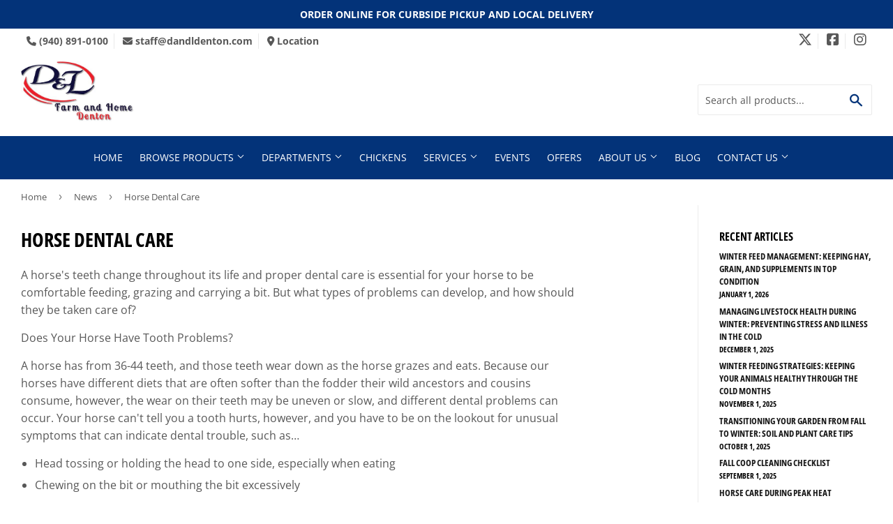

--- FILE ---
content_type: text/html; charset=utf-8
request_url: https://dandldenton.com/blogs/news/horse-dental-care
body_size: 20212
content:
<!doctype html>
  <html class="no-touch no-js" lang="en">  
  <head>
  
    <script>(function(H){H.className=H.className.replace(/\bno-js\b/,'js')})(document.documentElement)</script>
    <!-- Basic page needs ================================================== -->
    <meta charset="utf-8">
    <meta http-equiv="X-UA-Compatible" content="IE=edge,chrome=1">
  
    
    <link rel="shortcut icon" href="//dandldenton.com/cdn/shop/files/Favicon_32x32.png?v=1695404046" type="image/png" />
    
  
      <!-- Title and description ================================================== --><title>
      
        
              
              
              
              Horse Dental Care 
                
          
      
      </title> 
  
    
      <meta name="description" content="A horse&#39;s teeth change throughout its life and proper dental care is essential for your horse to be comfortable feeding, grazing and carrying a bit. But what types of problems can develop, and how should they be taken care of? Does Your Horse Have Tooth Problems? A horse has from 36-44 teeth, and those teeth wear down ">
    
  
    <!-- Product meta ================================================== -->
    <!-- /snippets/social-meta-tags.liquid -->




<meta property="og:site_name" content="D&amp;L Farm and Home">
<meta property="og:url" content="https://dandldenton.com/blogs/news/horse-dental-care">
<meta property="og:title" content="Horse Dental Care">
<meta property="og:type" content="article">
<meta property="og:description" content="A horse's teeth change throughout its life and proper dental care is essential for your horse to be comfortable feeding, grazing and carrying a bit. But what types of problems can develop, and how should they be taken care of?
Does Your Horse Have Tooth Problems?
A horse has from 36-44 teeth, and those teeth wear down as the horse grazes and eats. Because our horses have different diets that are often softer than the fodder their wild ancestors and cousins consume, however, the wear on their teeth may be uneven or slow, and different dental problems can occur. Your horse can't tell you a tooth hurts, however, and you have to be on the lookout for unusual symptoms that can indicate dental trouble, such as…

Head tossing or holding the head to one side, especially when eating
Chewing on the bit or mouthing the bit excessively
Tongue lolling or sticking out
Excessive drooling or foaming at the mouth
Grossly uneven wear on different teeth or different sides of the mouth
Blood in the mouth or cuts and sores on the cheeks or gums
Swelling in the mouth or on the cheek
Extreme halitosis or bad breath
Dropping food or inability to hold food in the mouth
Large, undigested pieces of food in manure
Unusual appetite loss or weight loss

When a horse shows one or more of these symptoms, it may be necessary to consult a veterinarian or equine dentist for a proper diagnosis and treatment. The faster any dental problems are treated, the healthier your horse will be.
Equine Dental Problems
Horses can develop a range of unique problems with their teeth. Some of the more common ailments include…


Sharp Edges or Hooks: As teeth wear down unevenly, they may become sharp and can cause injuries to the horse's cheeks. This is a very common problem when horses don't eat enough roughage (which few horses do outside of a completely wild diet), and is easily solved by "floating" the teeth – filing them down to restore even, firm surfaces. For most horses, this needs to be done every 6-12 months to keep the teeth even.


Wolf Teeth: These small, extra teeth can develop in a horse's jaw, and will crowd other teeth and cause discomfort and misalignment. They can also make it painful for the horse to carry the bit comfortably, which can lead to behavioral problems. If untended, these teeth can also develop cavities and rot, causing other health issues. If wolf teeth are a concern, they can be rounded or filed down, or they may be completely removed.

Lost Teeth: Young horses will lose their first set of teeth as they mature, and senior horses will lose permanent teeth as they age. While this is a natural occurrence, it can lead to difficulties eating, and senior horses especially may have difficulty getting the proper nutrition. Adjusting a senior horse's diet to more soft foods can compensate for lost teeth, and it may be necessary to include high quality supplements or vitamins for nutritional balance.

In addition to these typical problems, horses can also develop many other dental problems familiar to humans, such as plaque or tartar buildup, gingivitis, gum and periodontal disease, cracked teeth, abscesses and more. Being familiar with your horse's teeth and inspecting them periodically can help you discover any problems quickly, before they dramatically affect your horse's health. With the proper dental care, your horse will have strong, healthy teeth, and that's always worth smiling about.">



<meta property="og:image" content="http://dandldenton.com/cdn/shop/articles/1cargill_nucleus_1200x1200.jpg?v=1614776029">
<meta property="og:image:secure_url" content="https://dandldenton.com/cdn/shop/articles/1cargill_nucleus_1200x1200.jpg?v=1614776029">


  <meta name="twitter:site" content="@DandLDenton">

<meta name="twitter:card" content="summary_large_image">
<meta name="twitter:title" content="Horse Dental Care">
<meta name="twitter:description" content="A horse's teeth change throughout its life and proper dental care is essential for your horse to be comfortable feeding, grazing and carrying a bit. But what types of problems can develop, and how should they be taken care of?
Does Your Horse Have Tooth Problems?
A horse has from 36-44 teeth, and those teeth wear down as the horse grazes and eats. Because our horses have different diets that are often softer than the fodder their wild ancestors and cousins consume, however, the wear on their teeth may be uneven or slow, and different dental problems can occur. Your horse can't tell you a tooth hurts, however, and you have to be on the lookout for unusual symptoms that can indicate dental trouble, such as…

Head tossing or holding the head to one side, especially when eating
Chewing on the bit or mouthing the bit excessively
Tongue lolling or sticking out
Excessive drooling or foaming at the mouth
Grossly uneven wear on different teeth or different sides of the mouth
Blood in the mouth or cuts and sores on the cheeks or gums
Swelling in the mouth or on the cheek
Extreme halitosis or bad breath
Dropping food or inability to hold food in the mouth
Large, undigested pieces of food in manure
Unusual appetite loss or weight loss

When a horse shows one or more of these symptoms, it may be necessary to consult a veterinarian or equine dentist for a proper diagnosis and treatment. The faster any dental problems are treated, the healthier your horse will be.
Equine Dental Problems
Horses can develop a range of unique problems with their teeth. Some of the more common ailments include…


Sharp Edges or Hooks: As teeth wear down unevenly, they may become sharp and can cause injuries to the horse's cheeks. This is a very common problem when horses don't eat enough roughage (which few horses do outside of a completely wild diet), and is easily solved by "floating" the teeth – filing them down to restore even, firm surfaces. For most horses, this needs to be done every 6-12 months to keep the teeth even.


Wolf Teeth: These small, extra teeth can develop in a horse's jaw, and will crowd other teeth and cause discomfort and misalignment. They can also make it painful for the horse to carry the bit comfortably, which can lead to behavioral problems. If untended, these teeth can also develop cavities and rot, causing other health issues. If wolf teeth are a concern, they can be rounded or filed down, or they may be completely removed.

Lost Teeth: Young horses will lose their first set of teeth as they mature, and senior horses will lose permanent teeth as they age. While this is a natural occurrence, it can lead to difficulties eating, and senior horses especially may have difficulty getting the proper nutrition. Adjusting a senior horse's diet to more soft foods can compensate for lost teeth, and it may be necessary to include high quality supplements or vitamins for nutritional balance.

In addition to these typical problems, horses can also develop many other dental problems familiar to humans, such as plaque or tartar buildup, gingivitis, gum and periodontal disease, cracked teeth, abscesses and more. Being familiar with your horse's teeth and inspecting them periodically can help you discover any problems quickly, before they dramatically affect your horse's health. With the proper dental care, your horse will have strong, healthy teeth, and that's always worth smiling about.">

  
    <!-- Helpers ================================================== -->
    <link rel="canonical" href="https://dandldenton.com/blogs/news/horse-dental-care">
    <meta name="viewport" content="width=device-width,initial-scale=1">
  
    <!-- CSS ================================================== -->
    <link href="//dandldenton.com/cdn/shop/t/2/assets/theme.scss.css?v=109082779042429927681769533850" rel="stylesheet" type="text/css" media="all" />
  
    <!-- Shopify 2.0 Filters ================================================== -->
    <link href="//dandldenton.com/cdn/shop/t/2/assets/nucleus-filters.css?v=18741491638300058381755229462" rel="stylesheet" type="text/css" media="all" />
    
    
    
    <!-- Font Awesome Pack ================================================== --> 
    <link rel="stylesheet" href="https://stackpath.bootstrapcdn.com/font-awesome/4.7.0/css/font-awesome.min.css">
    <script src="https://kit.fontawesome.com/ed3a46a42c.js" crossorigin="anonymous"></script>
    
    
    <!-- Slick CSS ================================================== -->
    <link href="//dandldenton.com/cdn/shop/t/2/assets/slick.css?v=110957150458383492611661530012" rel="stylesheet" type="text/css" media="all" />
    <link href="//dandldenton.com/cdn/shop/t/2/assets/slick-theme.css?v=50117490050685599561755229456" rel="stylesheet" type="text/css" media="all" />
    
    
    <!-- Header hook for plugins ================================================== -->
    <script>window.performance && window.performance.mark && window.performance.mark('shopify.content_for_header.start');</script><meta id="shopify-digital-wallet" name="shopify-digital-wallet" content="/55081042117/digital_wallets/dialog">
<link rel="alternate" type="application/atom+xml" title="Feed" href="/blogs/news.atom" />
<script async="async" src="/checkouts/internal/preloads.js?locale=en-US"></script>
<script id="shopify-features" type="application/json">{"accessToken":"1bbc2fd70513658aed4e7fe8de146188","betas":["rich-media-storefront-analytics"],"domain":"dandldenton.com","predictiveSearch":true,"shopId":55081042117,"locale":"en"}</script>
<script>var Shopify = Shopify || {};
Shopify.shop = "d-l-farm-and-home.myshopify.com";
Shopify.locale = "en";
Shopify.currency = {"active":"USD","rate":"1.0"};
Shopify.country = "US";
Shopify.theme = {"name":"[Replica] Nucleus 2.1 (Autosync)","id":120424825029,"schema_name":"Supply","schema_version":"8.9.15","theme_store_id":null,"role":"main"};
Shopify.theme.handle = "null";
Shopify.theme.style = {"id":null,"handle":null};
Shopify.cdnHost = "dandldenton.com/cdn";
Shopify.routes = Shopify.routes || {};
Shopify.routes.root = "/";</script>
<script type="module">!function(o){(o.Shopify=o.Shopify||{}).modules=!0}(window);</script>
<script>!function(o){function n(){var o=[];function n(){o.push(Array.prototype.slice.apply(arguments))}return n.q=o,n}var t=o.Shopify=o.Shopify||{};t.loadFeatures=n(),t.autoloadFeatures=n()}(window);</script>
<script id="shop-js-analytics" type="application/json">{"pageType":"article"}</script>
<script defer="defer" async type="module" src="//dandldenton.com/cdn/shopifycloud/shop-js/modules/v2/client.init-shop-cart-sync_WVOgQShq.en.esm.js"></script>
<script defer="defer" async type="module" src="//dandldenton.com/cdn/shopifycloud/shop-js/modules/v2/chunk.common_C_13GLB1.esm.js"></script>
<script defer="defer" async type="module" src="//dandldenton.com/cdn/shopifycloud/shop-js/modules/v2/chunk.modal_CLfMGd0m.esm.js"></script>
<script type="module">
  await import("//dandldenton.com/cdn/shopifycloud/shop-js/modules/v2/client.init-shop-cart-sync_WVOgQShq.en.esm.js");
await import("//dandldenton.com/cdn/shopifycloud/shop-js/modules/v2/chunk.common_C_13GLB1.esm.js");
await import("//dandldenton.com/cdn/shopifycloud/shop-js/modules/v2/chunk.modal_CLfMGd0m.esm.js");

  window.Shopify.SignInWithShop?.initShopCartSync?.({"fedCMEnabled":true,"windoidEnabled":true});

</script>
<script>(function() {
  var isLoaded = false;
  function asyncLoad() {
    if (isLoaded) return;
    isLoaded = true;
    var urls = ["https:\/\/www.improvedcontactform.com\/icf.js?shop=d-l-farm-and-home.myshopify.com"];
    for (var i = 0; i < urls.length; i++) {
      var s = document.createElement('script');
      s.type = 'text/javascript';
      s.async = true;
      s.src = urls[i];
      var x = document.getElementsByTagName('script')[0];
      x.parentNode.insertBefore(s, x);
    }
  };
  if(window.attachEvent) {
    window.attachEvent('onload', asyncLoad);
  } else {
    window.addEventListener('load', asyncLoad, false);
  }
})();</script>
<script id="__st">var __st={"a":55081042117,"offset":-21600,"reqid":"70f31a2b-10a4-4dea-89c3-2e0104746505-1769536160","pageurl":"dandldenton.com\/blogs\/news\/horse-dental-care","s":"articles-555447582917","u":"af0dd1a0d4d1","p":"article","rtyp":"article","rid":555447582917};</script>
<script>window.ShopifyPaypalV4VisibilityTracking = true;</script>
<script id="captcha-bootstrap">!function(){'use strict';const t='contact',e='account',n='new_comment',o=[[t,t],['blogs',n],['comments',n],[t,'customer']],c=[[e,'customer_login'],[e,'guest_login'],[e,'recover_customer_password'],[e,'create_customer']],r=t=>t.map((([t,e])=>`form[action*='/${t}']:not([data-nocaptcha='true']) input[name='form_type'][value='${e}']`)).join(','),a=t=>()=>t?[...document.querySelectorAll(t)].map((t=>t.form)):[];function s(){const t=[...o],e=r(t);return a(e)}const i='password',u='form_key',d=['recaptcha-v3-token','g-recaptcha-response','h-captcha-response',i],f=()=>{try{return window.sessionStorage}catch{return}},m='__shopify_v',_=t=>t.elements[u];function p(t,e,n=!1){try{const o=window.sessionStorage,c=JSON.parse(o.getItem(e)),{data:r}=function(t){const{data:e,action:n}=t;return t[m]||n?{data:e,action:n}:{data:t,action:n}}(c);for(const[e,n]of Object.entries(r))t.elements[e]&&(t.elements[e].value=n);n&&o.removeItem(e)}catch(o){console.error('form repopulation failed',{error:o})}}const l='form_type',E='cptcha';function T(t){t.dataset[E]=!0}const w=window,h=w.document,L='Shopify',v='ce_forms',y='captcha';let A=!1;((t,e)=>{const n=(g='f06e6c50-85a8-45c8-87d0-21a2b65856fe',I='https://cdn.shopify.com/shopifycloud/storefront-forms-hcaptcha/ce_storefront_forms_captcha_hcaptcha.v1.5.2.iife.js',D={infoText:'Protected by hCaptcha',privacyText:'Privacy',termsText:'Terms'},(t,e,n)=>{const o=w[L][v],c=o.bindForm;if(c)return c(t,g,e,D).then(n);var r;o.q.push([[t,g,e,D],n]),r=I,A||(h.body.append(Object.assign(h.createElement('script'),{id:'captcha-provider',async:!0,src:r})),A=!0)});var g,I,D;w[L]=w[L]||{},w[L][v]=w[L][v]||{},w[L][v].q=[],w[L][y]=w[L][y]||{},w[L][y].protect=function(t,e){n(t,void 0,e),T(t)},Object.freeze(w[L][y]),function(t,e,n,w,h,L){const[v,y,A,g]=function(t,e,n){const i=e?o:[],u=t?c:[],d=[...i,...u],f=r(d),m=r(i),_=r(d.filter((([t,e])=>n.includes(e))));return[a(f),a(m),a(_),s()]}(w,h,L),I=t=>{const e=t.target;return e instanceof HTMLFormElement?e:e&&e.form},D=t=>v().includes(t);t.addEventListener('submit',(t=>{const e=I(t);if(!e)return;const n=D(e)&&!e.dataset.hcaptchaBound&&!e.dataset.recaptchaBound,o=_(e),c=g().includes(e)&&(!o||!o.value);(n||c)&&t.preventDefault(),c&&!n&&(function(t){try{if(!f())return;!function(t){const e=f();if(!e)return;const n=_(t);if(!n)return;const o=n.value;o&&e.removeItem(o)}(t);const e=Array.from(Array(32),(()=>Math.random().toString(36)[2])).join('');!function(t,e){_(t)||t.append(Object.assign(document.createElement('input'),{type:'hidden',name:u})),t.elements[u].value=e}(t,e),function(t,e){const n=f();if(!n)return;const o=[...t.querySelectorAll(`input[type='${i}']`)].map((({name:t})=>t)),c=[...d,...o],r={};for(const[a,s]of new FormData(t).entries())c.includes(a)||(r[a]=s);n.setItem(e,JSON.stringify({[m]:1,action:t.action,data:r}))}(t,e)}catch(e){console.error('failed to persist form',e)}}(e),e.submit())}));const S=(t,e)=>{t&&!t.dataset[E]&&(n(t,e.some((e=>e===t))),T(t))};for(const o of['focusin','change'])t.addEventListener(o,(t=>{const e=I(t);D(e)&&S(e,y())}));const B=e.get('form_key'),M=e.get(l),P=B&&M;t.addEventListener('DOMContentLoaded',(()=>{const t=y();if(P)for(const e of t)e.elements[l].value===M&&p(e,B);[...new Set([...A(),...v().filter((t=>'true'===t.dataset.shopifyCaptcha))])].forEach((e=>S(e,t)))}))}(h,new URLSearchParams(w.location.search),n,t,e,['guest_login'])})(!0,!0)}();</script>
<script integrity="sha256-4kQ18oKyAcykRKYeNunJcIwy7WH5gtpwJnB7kiuLZ1E=" data-source-attribution="shopify.loadfeatures" defer="defer" src="//dandldenton.com/cdn/shopifycloud/storefront/assets/storefront/load_feature-a0a9edcb.js" crossorigin="anonymous"></script>
<script data-source-attribution="shopify.dynamic_checkout.dynamic.init">var Shopify=Shopify||{};Shopify.PaymentButton=Shopify.PaymentButton||{isStorefrontPortableWallets:!0,init:function(){window.Shopify.PaymentButton.init=function(){};var t=document.createElement("script");t.src="https://dandldenton.com/cdn/shopifycloud/portable-wallets/latest/portable-wallets.en.js",t.type="module",document.head.appendChild(t)}};
</script>
<script data-source-attribution="shopify.dynamic_checkout.buyer_consent">
  function portableWalletsHideBuyerConsent(e){var t=document.getElementById("shopify-buyer-consent"),n=document.getElementById("shopify-subscription-policy-button");t&&n&&(t.classList.add("hidden"),t.setAttribute("aria-hidden","true"),n.removeEventListener("click",e))}function portableWalletsShowBuyerConsent(e){var t=document.getElementById("shopify-buyer-consent"),n=document.getElementById("shopify-subscription-policy-button");t&&n&&(t.classList.remove("hidden"),t.removeAttribute("aria-hidden"),n.addEventListener("click",e))}window.Shopify?.PaymentButton&&(window.Shopify.PaymentButton.hideBuyerConsent=portableWalletsHideBuyerConsent,window.Shopify.PaymentButton.showBuyerConsent=portableWalletsShowBuyerConsent);
</script>
<script data-source-attribution="shopify.dynamic_checkout.cart.bootstrap">document.addEventListener("DOMContentLoaded",(function(){function t(){return document.querySelector("shopify-accelerated-checkout-cart, shopify-accelerated-checkout")}if(t())Shopify.PaymentButton.init();else{new MutationObserver((function(e,n){t()&&(Shopify.PaymentButton.init(),n.disconnect())})).observe(document.body,{childList:!0,subtree:!0})}}));
</script>

<script>window.performance && window.performance.mark && window.performance.mark('shopify.content_for_header.end');</script>
  
    
    
  
    <script src="//dandldenton.com/cdn/shop/t/2/assets/jquery-2.2.3.min.js?v=58211863146907186831614776110" type="text/javascript"></script>
    
    <!-- Slick JS ================================================== -->
    <script src="//dandldenton.com/cdn/shop/t/2/assets/slick.min.js?v=64660063122997570531740173116" type="text/javascript"></script>
    
  
    <script src="//dandldenton.com/cdn/shop/t/2/assets/lazysizes.min.js?v=8147953233334221341614775468" async="async"></script>
    <script src="//dandldenton.com/cdn/shop/t/2/assets/vendor.js?v=20898211436179450461747874270" defer="defer"></script>
    <script src="//dandldenton.com/cdn/shop/t/2/assets/theme.js?v=96385983037600549501767697090" defer="defer"></script>
    
  
    
     <!-- Updated Script tag to enable the custom popup (the Jquery version of this plugin is deprecated, I had to source this from cloudflare to avoid needing to rewrite the Jquery to ES6 JavaScript -->
    <script type="text/javascript" src="https://cdnjs.cloudflare.com/ajax/libs/jquery-cookie/1.4.1/jquery.cookie.min.js"></script>
    <!--  End -->
   
  
    
    <meta name="google-site-verification" content="LfCpGLcRZCz1-QVquxnwVJEPYZdcUEN7mUrilyEzYy0" />
    
    
     <script src="https://cdn.jsdelivr.net/npm/handlebars@4.7.7/dist/handlebars.min.js"></script>
    
    
    
  
    
  
    
  <link href="https://monorail-edge.shopifysvc.com" rel="dns-prefetch">
<script>(function(){if ("sendBeacon" in navigator && "performance" in window) {try {var session_token_from_headers = performance.getEntriesByType('navigation')[0].serverTiming.find(x => x.name == '_s').description;} catch {var session_token_from_headers = undefined;}var session_cookie_matches = document.cookie.match(/_shopify_s=([^;]*)/);var session_token_from_cookie = session_cookie_matches && session_cookie_matches.length === 2 ? session_cookie_matches[1] : "";var session_token = session_token_from_headers || session_token_from_cookie || "";function handle_abandonment_event(e) {var entries = performance.getEntries().filter(function(entry) {return /monorail-edge.shopifysvc.com/.test(entry.name);});if (!window.abandonment_tracked && entries.length === 0) {window.abandonment_tracked = true;var currentMs = Date.now();var navigation_start = performance.timing.navigationStart;var payload = {shop_id: 55081042117,url: window.location.href,navigation_start,duration: currentMs - navigation_start,session_token,page_type: "article"};window.navigator.sendBeacon("https://monorail-edge.shopifysvc.com/v1/produce", JSON.stringify({schema_id: "online_store_buyer_site_abandonment/1.1",payload: payload,metadata: {event_created_at_ms: currentMs,event_sent_at_ms: currentMs}}));}}window.addEventListener('pagehide', handle_abandonment_event);}}());</script>
<script id="web-pixels-manager-setup">(function e(e,d,r,n,o){if(void 0===o&&(o={}),!Boolean(null===(a=null===(i=window.Shopify)||void 0===i?void 0:i.analytics)||void 0===a?void 0:a.replayQueue)){var i,a;window.Shopify=window.Shopify||{};var t=window.Shopify;t.analytics=t.analytics||{};var s=t.analytics;s.replayQueue=[],s.publish=function(e,d,r){return s.replayQueue.push([e,d,r]),!0};try{self.performance.mark("wpm:start")}catch(e){}var l=function(){var e={modern:/Edge?\/(1{2}[4-9]|1[2-9]\d|[2-9]\d{2}|\d{4,})\.\d+(\.\d+|)|Firefox\/(1{2}[4-9]|1[2-9]\d|[2-9]\d{2}|\d{4,})\.\d+(\.\d+|)|Chrom(ium|e)\/(9{2}|\d{3,})\.\d+(\.\d+|)|(Maci|X1{2}).+ Version\/(15\.\d+|(1[6-9]|[2-9]\d|\d{3,})\.\d+)([,.]\d+|)( \(\w+\)|)( Mobile\/\w+|) Safari\/|Chrome.+OPR\/(9{2}|\d{3,})\.\d+\.\d+|(CPU[ +]OS|iPhone[ +]OS|CPU[ +]iPhone|CPU IPhone OS|CPU iPad OS)[ +]+(15[._]\d+|(1[6-9]|[2-9]\d|\d{3,})[._]\d+)([._]\d+|)|Android:?[ /-](13[3-9]|1[4-9]\d|[2-9]\d{2}|\d{4,})(\.\d+|)(\.\d+|)|Android.+Firefox\/(13[5-9]|1[4-9]\d|[2-9]\d{2}|\d{4,})\.\d+(\.\d+|)|Android.+Chrom(ium|e)\/(13[3-9]|1[4-9]\d|[2-9]\d{2}|\d{4,})\.\d+(\.\d+|)|SamsungBrowser\/([2-9]\d|\d{3,})\.\d+/,legacy:/Edge?\/(1[6-9]|[2-9]\d|\d{3,})\.\d+(\.\d+|)|Firefox\/(5[4-9]|[6-9]\d|\d{3,})\.\d+(\.\d+|)|Chrom(ium|e)\/(5[1-9]|[6-9]\d|\d{3,})\.\d+(\.\d+|)([\d.]+$|.*Safari\/(?![\d.]+ Edge\/[\d.]+$))|(Maci|X1{2}).+ Version\/(10\.\d+|(1[1-9]|[2-9]\d|\d{3,})\.\d+)([,.]\d+|)( \(\w+\)|)( Mobile\/\w+|) Safari\/|Chrome.+OPR\/(3[89]|[4-9]\d|\d{3,})\.\d+\.\d+|(CPU[ +]OS|iPhone[ +]OS|CPU[ +]iPhone|CPU IPhone OS|CPU iPad OS)[ +]+(10[._]\d+|(1[1-9]|[2-9]\d|\d{3,})[._]\d+)([._]\d+|)|Android:?[ /-](13[3-9]|1[4-9]\d|[2-9]\d{2}|\d{4,})(\.\d+|)(\.\d+|)|Mobile Safari.+OPR\/([89]\d|\d{3,})\.\d+\.\d+|Android.+Firefox\/(13[5-9]|1[4-9]\d|[2-9]\d{2}|\d{4,})\.\d+(\.\d+|)|Android.+Chrom(ium|e)\/(13[3-9]|1[4-9]\d|[2-9]\d{2}|\d{4,})\.\d+(\.\d+|)|Android.+(UC? ?Browser|UCWEB|U3)[ /]?(15\.([5-9]|\d{2,})|(1[6-9]|[2-9]\d|\d{3,})\.\d+)\.\d+|SamsungBrowser\/(5\.\d+|([6-9]|\d{2,})\.\d+)|Android.+MQ{2}Browser\/(14(\.(9|\d{2,})|)|(1[5-9]|[2-9]\d|\d{3,})(\.\d+|))(\.\d+|)|K[Aa][Ii]OS\/(3\.\d+|([4-9]|\d{2,})\.\d+)(\.\d+|)/},d=e.modern,r=e.legacy,n=navigator.userAgent;return n.match(d)?"modern":n.match(r)?"legacy":"unknown"}(),u="modern"===l?"modern":"legacy",c=(null!=n?n:{modern:"",legacy:""})[u],f=function(e){return[e.baseUrl,"/wpm","/b",e.hashVersion,"modern"===e.buildTarget?"m":"l",".js"].join("")}({baseUrl:d,hashVersion:r,buildTarget:u}),m=function(e){var d=e.version,r=e.bundleTarget,n=e.surface,o=e.pageUrl,i=e.monorailEndpoint;return{emit:function(e){var a=e.status,t=e.errorMsg,s=(new Date).getTime(),l=JSON.stringify({metadata:{event_sent_at_ms:s},events:[{schema_id:"web_pixels_manager_load/3.1",payload:{version:d,bundle_target:r,page_url:o,status:a,surface:n,error_msg:t},metadata:{event_created_at_ms:s}}]});if(!i)return console&&console.warn&&console.warn("[Web Pixels Manager] No Monorail endpoint provided, skipping logging."),!1;try{return self.navigator.sendBeacon.bind(self.navigator)(i,l)}catch(e){}var u=new XMLHttpRequest;try{return u.open("POST",i,!0),u.setRequestHeader("Content-Type","text/plain"),u.send(l),!0}catch(e){return console&&console.warn&&console.warn("[Web Pixels Manager] Got an unhandled error while logging to Monorail."),!1}}}}({version:r,bundleTarget:l,surface:e.surface,pageUrl:self.location.href,monorailEndpoint:e.monorailEndpoint});try{o.browserTarget=l,function(e){var d=e.src,r=e.async,n=void 0===r||r,o=e.onload,i=e.onerror,a=e.sri,t=e.scriptDataAttributes,s=void 0===t?{}:t,l=document.createElement("script"),u=document.querySelector("head"),c=document.querySelector("body");if(l.async=n,l.src=d,a&&(l.integrity=a,l.crossOrigin="anonymous"),s)for(var f in s)if(Object.prototype.hasOwnProperty.call(s,f))try{l.dataset[f]=s[f]}catch(e){}if(o&&l.addEventListener("load",o),i&&l.addEventListener("error",i),u)u.appendChild(l);else{if(!c)throw new Error("Did not find a head or body element to append the script");c.appendChild(l)}}({src:f,async:!0,onload:function(){if(!function(){var e,d;return Boolean(null===(d=null===(e=window.Shopify)||void 0===e?void 0:e.analytics)||void 0===d?void 0:d.initialized)}()){var d=window.webPixelsManager.init(e)||void 0;if(d){var r=window.Shopify.analytics;r.replayQueue.forEach((function(e){var r=e[0],n=e[1],o=e[2];d.publishCustomEvent(r,n,o)})),r.replayQueue=[],r.publish=d.publishCustomEvent,r.visitor=d.visitor,r.initialized=!0}}},onerror:function(){return m.emit({status:"failed",errorMsg:"".concat(f," has failed to load")})},sri:function(e){var d=/^sha384-[A-Za-z0-9+/=]+$/;return"string"==typeof e&&d.test(e)}(c)?c:"",scriptDataAttributes:o}),m.emit({status:"loading"})}catch(e){m.emit({status:"failed",errorMsg:(null==e?void 0:e.message)||"Unknown error"})}}})({shopId: 55081042117,storefrontBaseUrl: "https://dandldenton.com",extensionsBaseUrl: "https://extensions.shopifycdn.com/cdn/shopifycloud/web-pixels-manager",monorailEndpoint: "https://monorail-edge.shopifysvc.com/unstable/produce_batch",surface: "storefront-renderer",enabledBetaFlags: ["2dca8a86"],webPixelsConfigList: [{"id":"512098501","configuration":"{\"config\":\"{\\\"pixel_id\\\":\\\"G-GF5B5ZG3L9\\\",\\\"gtag_events\\\":[{\\\"type\\\":\\\"purchase\\\",\\\"action_label\\\":\\\"G-GF5B5ZG3L9\\\"},{\\\"type\\\":\\\"page_view\\\",\\\"action_label\\\":\\\"G-GF5B5ZG3L9\\\"},{\\\"type\\\":\\\"view_item\\\",\\\"action_label\\\":\\\"G-GF5B5ZG3L9\\\"},{\\\"type\\\":\\\"search\\\",\\\"action_label\\\":\\\"G-GF5B5ZG3L9\\\"},{\\\"type\\\":\\\"add_to_cart\\\",\\\"action_label\\\":\\\"G-GF5B5ZG3L9\\\"},{\\\"type\\\":\\\"begin_checkout\\\",\\\"action_label\\\":\\\"G-GF5B5ZG3L9\\\"},{\\\"type\\\":\\\"add_payment_info\\\",\\\"action_label\\\":\\\"G-GF5B5ZG3L9\\\"}],\\\"enable_monitoring_mode\\\":false}\"}","eventPayloadVersion":"v1","runtimeContext":"OPEN","scriptVersion":"b2a88bafab3e21179ed38636efcd8a93","type":"APP","apiClientId":1780363,"privacyPurposes":[],"dataSharingAdjustments":{"protectedCustomerApprovalScopes":["read_customer_address","read_customer_email","read_customer_name","read_customer_personal_data","read_customer_phone"]}},{"id":"78479557","eventPayloadVersion":"v1","runtimeContext":"LAX","scriptVersion":"1","type":"CUSTOM","privacyPurposes":["ANALYTICS"],"name":"Google Analytics tag (migrated)"},{"id":"shopify-app-pixel","configuration":"{}","eventPayloadVersion":"v1","runtimeContext":"STRICT","scriptVersion":"0450","apiClientId":"shopify-pixel","type":"APP","privacyPurposes":["ANALYTICS","MARKETING"]},{"id":"shopify-custom-pixel","eventPayloadVersion":"v1","runtimeContext":"LAX","scriptVersion":"0450","apiClientId":"shopify-pixel","type":"CUSTOM","privacyPurposes":["ANALYTICS","MARKETING"]}],isMerchantRequest: false,initData: {"shop":{"name":"D\u0026L Farm and Home","paymentSettings":{"currencyCode":"USD"},"myshopifyDomain":"d-l-farm-and-home.myshopify.com","countryCode":"US","storefrontUrl":"https:\/\/dandldenton.com"},"customer":null,"cart":null,"checkout":null,"productVariants":[],"purchasingCompany":null},},"https://dandldenton.com/cdn","fcfee988w5aeb613cpc8e4bc33m6693e112",{"modern":"","legacy":""},{"shopId":"55081042117","storefrontBaseUrl":"https:\/\/dandldenton.com","extensionBaseUrl":"https:\/\/extensions.shopifycdn.com\/cdn\/shopifycloud\/web-pixels-manager","surface":"storefront-renderer","enabledBetaFlags":"[\"2dca8a86\"]","isMerchantRequest":"false","hashVersion":"fcfee988w5aeb613cpc8e4bc33m6693e112","publish":"custom","events":"[[\"page_viewed\",{}]]"});</script><script>
  window.ShopifyAnalytics = window.ShopifyAnalytics || {};
  window.ShopifyAnalytics.meta = window.ShopifyAnalytics.meta || {};
  window.ShopifyAnalytics.meta.currency = 'USD';
  var meta = {"page":{"pageType":"article","resourceType":"article","resourceId":555447582917,"requestId":"70f31a2b-10a4-4dea-89c3-2e0104746505-1769536160"}};
  for (var attr in meta) {
    window.ShopifyAnalytics.meta[attr] = meta[attr];
  }
</script>
<script class="analytics">
  (function () {
    var customDocumentWrite = function(content) {
      var jquery = null;

      if (window.jQuery) {
        jquery = window.jQuery;
      } else if (window.Checkout && window.Checkout.$) {
        jquery = window.Checkout.$;
      }

      if (jquery) {
        jquery('body').append(content);
      }
    };

    var hasLoggedConversion = function(token) {
      if (token) {
        return document.cookie.indexOf('loggedConversion=' + token) !== -1;
      }
      return false;
    }

    var setCookieIfConversion = function(token) {
      if (token) {
        var twoMonthsFromNow = new Date(Date.now());
        twoMonthsFromNow.setMonth(twoMonthsFromNow.getMonth() + 2);

        document.cookie = 'loggedConversion=' + token + '; expires=' + twoMonthsFromNow;
      }
    }

    var trekkie = window.ShopifyAnalytics.lib = window.trekkie = window.trekkie || [];
    if (trekkie.integrations) {
      return;
    }
    trekkie.methods = [
      'identify',
      'page',
      'ready',
      'track',
      'trackForm',
      'trackLink'
    ];
    trekkie.factory = function(method) {
      return function() {
        var args = Array.prototype.slice.call(arguments);
        args.unshift(method);
        trekkie.push(args);
        return trekkie;
      };
    };
    for (var i = 0; i < trekkie.methods.length; i++) {
      var key = trekkie.methods[i];
      trekkie[key] = trekkie.factory(key);
    }
    trekkie.load = function(config) {
      trekkie.config = config || {};
      trekkie.config.initialDocumentCookie = document.cookie;
      var first = document.getElementsByTagName('script')[0];
      var script = document.createElement('script');
      script.type = 'text/javascript';
      script.onerror = function(e) {
        var scriptFallback = document.createElement('script');
        scriptFallback.type = 'text/javascript';
        scriptFallback.onerror = function(error) {
                var Monorail = {
      produce: function produce(monorailDomain, schemaId, payload) {
        var currentMs = new Date().getTime();
        var event = {
          schema_id: schemaId,
          payload: payload,
          metadata: {
            event_created_at_ms: currentMs,
            event_sent_at_ms: currentMs
          }
        };
        return Monorail.sendRequest("https://" + monorailDomain + "/v1/produce", JSON.stringify(event));
      },
      sendRequest: function sendRequest(endpointUrl, payload) {
        // Try the sendBeacon API
        if (window && window.navigator && typeof window.navigator.sendBeacon === 'function' && typeof window.Blob === 'function' && !Monorail.isIos12()) {
          var blobData = new window.Blob([payload], {
            type: 'text/plain'
          });

          if (window.navigator.sendBeacon(endpointUrl, blobData)) {
            return true;
          } // sendBeacon was not successful

        } // XHR beacon

        var xhr = new XMLHttpRequest();

        try {
          xhr.open('POST', endpointUrl);
          xhr.setRequestHeader('Content-Type', 'text/plain');
          xhr.send(payload);
        } catch (e) {
          console.log(e);
        }

        return false;
      },
      isIos12: function isIos12() {
        return window.navigator.userAgent.lastIndexOf('iPhone; CPU iPhone OS 12_') !== -1 || window.navigator.userAgent.lastIndexOf('iPad; CPU OS 12_') !== -1;
      }
    };
    Monorail.produce('monorail-edge.shopifysvc.com',
      'trekkie_storefront_load_errors/1.1',
      {shop_id: 55081042117,
      theme_id: 120424825029,
      app_name: "storefront",
      context_url: window.location.href,
      source_url: "//dandldenton.com/cdn/s/trekkie.storefront.a804e9514e4efded663580eddd6991fcc12b5451.min.js"});

        };
        scriptFallback.async = true;
        scriptFallback.src = '//dandldenton.com/cdn/s/trekkie.storefront.a804e9514e4efded663580eddd6991fcc12b5451.min.js';
        first.parentNode.insertBefore(scriptFallback, first);
      };
      script.async = true;
      script.src = '//dandldenton.com/cdn/s/trekkie.storefront.a804e9514e4efded663580eddd6991fcc12b5451.min.js';
      first.parentNode.insertBefore(script, first);
    };
    trekkie.load(
      {"Trekkie":{"appName":"storefront","development":false,"defaultAttributes":{"shopId":55081042117,"isMerchantRequest":null,"themeId":120424825029,"themeCityHash":"214358136371328153","contentLanguage":"en","currency":"USD","eventMetadataId":"5615cc1d-4207-4a57-8bcb-8621aa588678"},"isServerSideCookieWritingEnabled":true,"monorailRegion":"shop_domain","enabledBetaFlags":["65f19447"]},"Session Attribution":{},"S2S":{"facebookCapiEnabled":false,"source":"trekkie-storefront-renderer","apiClientId":580111}}
    );

    var loaded = false;
    trekkie.ready(function() {
      if (loaded) return;
      loaded = true;

      window.ShopifyAnalytics.lib = window.trekkie;

      var originalDocumentWrite = document.write;
      document.write = customDocumentWrite;
      try { window.ShopifyAnalytics.merchantGoogleAnalytics.call(this); } catch(error) {};
      document.write = originalDocumentWrite;

      window.ShopifyAnalytics.lib.page(null,{"pageType":"article","resourceType":"article","resourceId":555447582917,"requestId":"70f31a2b-10a4-4dea-89c3-2e0104746505-1769536160","shopifyEmitted":true});

      var match = window.location.pathname.match(/checkouts\/(.+)\/(thank_you|post_purchase)/)
      var token = match? match[1]: undefined;
      if (!hasLoggedConversion(token)) {
        setCookieIfConversion(token);
        
      }
    });


        var eventsListenerScript = document.createElement('script');
        eventsListenerScript.async = true;
        eventsListenerScript.src = "//dandldenton.com/cdn/shopifycloud/storefront/assets/shop_events_listener-3da45d37.js";
        document.getElementsByTagName('head')[0].appendChild(eventsListenerScript);

})();</script>
  <script>
  if (!window.ga || (window.ga && typeof window.ga !== 'function')) {
    window.ga = function ga() {
      (window.ga.q = window.ga.q || []).push(arguments);
      if (window.Shopify && window.Shopify.analytics && typeof window.Shopify.analytics.publish === 'function') {
        window.Shopify.analytics.publish("ga_stub_called", {}, {sendTo: "google_osp_migration"});
      }
      console.error("Shopify's Google Analytics stub called with:", Array.from(arguments), "\nSee https://help.shopify.com/manual/promoting-marketing/pixels/pixel-migration#google for more information.");
    };
    if (window.Shopify && window.Shopify.analytics && typeof window.Shopify.analytics.publish === 'function') {
      window.Shopify.analytics.publish("ga_stub_initialized", {}, {sendTo: "google_osp_migration"});
    }
  }
</script>
<script
  defer
  src="https://dandldenton.com/cdn/shopifycloud/perf-kit/shopify-perf-kit-3.0.4.min.js"
  data-application="storefront-renderer"
  data-shop-id="55081042117"
  data-render-region="gcp-us-east1"
  data-page-type="article"
  data-theme-instance-id="120424825029"
  data-theme-name="Supply"
  data-theme-version="8.9.15"
  data-monorail-region="shop_domain"
  data-resource-timing-sampling-rate="10"
  data-shs="true"
  data-shs-beacon="true"
  data-shs-export-with-fetch="true"
  data-shs-logs-sample-rate="1"
  data-shs-beacon-endpoint="https://dandldenton.com/api/collect"
></script>
</head>
  
  <body id="horse-dental-care" class="template-article">
    
  
      <div id="shopify-section-header" class="shopify-section header-section"><!---- If The Page Template == "DALP" --->


<!---- If The Page Template != "DALP" ---->





 

<!--Announcement Bar Scheduling-->
<!--Announcement Bar Scheduling-->
<!--Announcement Bar Scheduling-->

  <!--Announcement Bar Scheduling-->
    <!--Announcement Bar Scheduling--> 
      <div class="notification-bar" style="background-color:#033379;">
        
                <div class="site-header--text-links">
                  
                    
                      <a style="color:#ffffff;" href="/collections">
                    
      
                      <p style="color:#ffffff;">ORDER ONLINE FOR CURBSIDE PICKUP AND LOCAL DELIVERY</p>
      
                    
                      </a>
                    
                  
                 
                </div>
        
      </div>
    <!--Announcement bar scheduling-->
  <!--Announcement bar scheduling--> 


<div class="contact-bar">
    <div class="wrapper">
    <div class="contact_info medium-down--hide">
    
      
      <ul>
        
        <li><a href="tel:(940) 891-0100"><span class="fa-solid fa-phone"></span>&nbsp;(940) 891-0100</a></li>
        
        
        <li><a href="mailto:staff@dandldenton.com"><span class="fa-solid fa-envelope"></span>&nbsp;staff@dandldenton.com</a></li>
        
        
        <li><a href="/a/pages/locations"><span class="fa-solid fa-location-dot"></span>&nbsp;Location</a></li>
        
      </ul>
      
    
      
      
          <ul class="inline-list social-icons">
             
               <li>
                 <a class="icon-fallback-text"  href="https://twitter.com/DandLDenton" title="D&amp;amp;L Farm and Home on Twitter">
                   <i class="fa-brands fa-x-twitter"></i>
                   <span class="fallback-text" style="color:#ffffff; background-color:#033379;">Twitter</span>
                 </a>
               </li>
             
             
               <li>
                 <a class="icon-fallback-text"  href="https://www.facebook.com/DandLDenton/" title="D&amp;amp;L Farm and Home on Facebook">
                   <i class="fa-brands fa-square-facebook"></i>
                   <span class="fallback-text" style="color:#ffffff; background-color:#033379;">Facebook</span>
                 </a>
               </li>
             
             
             
             
               <li>
                 <a class="icon-fallback-text"  href="https://www.instagram.com/dandl.denton/" title="D&amp;amp;L Farm and Home on Instagram">
                   <i class="fa-brands fa-instagram"></i>
                   <span class="fallback-text" style="color:#ffffff; background-color:#033379;">Instagram</span>
                 </a>
               </li>
             
             
             
             
             
            
            
           </ul>
          
        </div>
  
    </div>
</div>


<header class="site-header" role="banner" data-section-id="header" data-section-type="header-section">
  <style>
    @media (min-width: 769px) {
      .header-right-flex-wrapper {
        display: flex !important;
        align-items: flex-start !important;
        justify-content: flex-end !important;
        gap: 15px !important;
        flex-wrap: nowrap !important;
      }
      .header-right-content {
        display: flex !important;
        flex-direction: column !important;
        align-items: flex-end !important;
        gap: 10px !important;
        flex: 0 0 auto !important;
      }
      .header-cart-search-row {
        display: flex !important;
        align-items: center !important;
        gap: 15px !important;
      }
      .header-store-locator {
        flex-shrink: 0 !important;
        align-self: flex-start !important;
      }
      .header-cart-search-row .search-bar {
        max-width: 100% !important;
        min-width: 250px !important;
        flex: 1 1 auto !important;
      }
    }
    @media (max-width: 768px) {
      .logo-left-flex {
        display: flex !important;
        flex-direction: column !important;
        align-items: center !important;
        justify-content: center !important;
        text-align: center !important;
      }
      .logo-left-flex .header-logo,
      .logo-left-flex .header-logo__image {
        text-align: center !important;
        margin: 0 auto !important;
      }
    }
  </style>
  <div class="wrapper">
    
    

    <div class="grid--full">
      <div class="grid-item large--one-half">
        <div class="logo-left-flex" style="display: flex; align-items: center; gap: 15px;">
        
          <div class="h1 header-logo" itemscope itemtype="http://schema.org/Organization">
        
          
          

          <a href="/" itemprop="url">
            <div class="lazyload__image-wrapper no-js header-logo__image" style="max-height:90px;">
                <img class="lazyload js"
                  data-src="//dandldenton.com/cdn/shop/files/DLDenton_logo_png_2_{width}x.jpg?v=1615307663"
                  data-widths="[1080, 1296, 1512, 1728, 2048]"
                  data-aspectratio="1.8392156862745097"
                  data-sizes="auto"
                  alt="D&amp;amp;L Farm and Home"
                  style="height:90px;">
            </div>
            <noscript>
              
              <img src="//dandldenton.com/cdn/shop/files/DLDenton_logo_png_2_90x.jpg?v=1615307663"
                srcset="//dandldenton.com/cdn/shop/files/DLDenton_logo_png_2_90x.jpg?v=1615307663 1x, //dandldenton.com/cdn/shop/files/DLDenton_logo_png_2_90x@2x.jpg?v=1615307663 2x"
                alt="D&amp;amp;L Farm and Home"
                itemprop="logo"
                style="max-height:90px;">
            </noscript>
          </a>
          <!--- Sponsor Logo --->
            
          
        
          </div>
        
        
        </div>
      </div>

      <div class="grid-item medium-down--hide large--one-half text-center large--text-right">
        <div class="header-right-flex-wrapper">
          <div class="header-right-content">
            <div class="site-header--text-links">
              <span style="display: flex; align-items: center;">
                      
              </span>
            </div>

            <div class="header-cart-search-row">
              

              
                <form action="/search" method="get" class="search-bar" role="search">
  <input type="hidden" name="type" value="product">

  <input id="predictive-search" class="" type="search" autocomplete="off" name="q" value="" placeholder="Search all products..." aria-label="Search all products...">
  <button type="submit" class="search-bar--submit icon-fallback-text">
    <span class="icon icon-search" aria-hidden="true"></span>
    <span class="fallback-text">Search</span>
  </button>
  <div class="predictive-dropdown" id="dropdown">
    <div class="predictive-products-container" id="predictive-products"></div>
    <div class="predictive-collections-container" id="collections"></div>
    <div class="predictive-pages-container" id="predictive-pages"></div>
  </div>
</form>
 
<!-- Script to query API for predictive search here for now -->
 <script>
  // Function to clear Dropdown and input data
  function clearQuery(element) {
    document.getElementById(element).value = "";
    predictiveDropDown.style.display = "none";
  }
  
  let specifiedElement = document.getElementById('predictive-search');
  let otherElement = document.getElementById('dropdown')
  document.addEventListener('click', function(event) {
    let isClickInside = specifiedElement.contains(event.target);
    let otherClickInside = otherElement.contains(event.target);
    let inputData = document.getElementById("predictive-search").value;

    if (!isClickInside && !otherClickInside) {
      document.getElementById("dropdown").style.display = "none";
    }
    else if(isClickInside && inputData !== "") {
      document.getElementById("dropdown").style.display = "block";
    };
  })
  // ** SELECTORS **
  let predictiveSearch = document.getElementById("predictive-search");
  predictiveDropDown = document.getElementById("dropdown");
  predictiveCollections = document.getElementById('collections');
  predictivePages = document.getElementById('predictive-pages');
  predictiveProducts = document.getElementById('predictive-products');
  // -----------------------------------------------------------------
  // Load the entire function on DOMContentLoad
  document.addEventListener("DOMContentLoaded", loadData);
  function loadData() { 
    // Add keyup event listener to fire ajax request to API 
    predictiveSearch.addEventListener('keyup', retrieveData)
    function retrieveData() {
      // Pull value from input given by user
      let data = predictiveSearch.value;
      // Fetch Data from Database using the query we pulled from user input
      if(data) {
        predictiveDropDown.style.display = "block";
        let queriedData = fetch(`/search/suggest.json?q=${data}&resources[type]=page,product,article,collection&resources[limit]=4&resources[options][unavailable_products]=last`)
        // Render that data
        .then(res => res.json()).then(final => {
          const finalData = final.resources.results;
          if(finalData.collections.length > 0) {
            predictiveCollections.innerHTML = `<h2>Collections</h2>` +
              finalData.collections.map(item => {
              return  `<ul><li><a class="exclude-color-link" href=${item.url}>${item.title}</a></li></ul>`
            }).join("")
          }
          else {
            predictiveCollections.innerHTML = "<h2>Collections</h2><p>No Results</p>";
          }
          if(finalData.pages.length > 0) {
            predictivePages.innerHTML = `<h2>Pages</h2>` + 
              finalData.pages.map(page => {
              return  `<ul><li><a href=${page.url}>${page.title}</a></li></ul>`
            }).join("")
          }
          else {
            predictivePages.innerHTML = "<h2>Pages</h2><p>No Results</p>";
          }
    if(finalData.products.length > 0) {
            predictiveProducts.innerHTML = `<h2>Products</h2>` + 
              finalData.products.map(product => {
              // Strip HTML tags from the product body using Regex and replace
              const cleanBody = product.body.replace(/(<([^>]+)>)/gi, "");
			  // Slice off characters to reasonable length
              const productInfo = cleanBody.slice(0, 120);
              return `<ul>
						<li>
							<div class="predictive-image-wrap">
                              ${(product.featured_image && product.featured_image.url) ? `<img src="${product.featured_image.url}" alt="${product.featured_image.alt}" />` : ''}
                            </div>
							<div>
	                        	<a class="exclude-color-link" href=${product.url}>${product.title.trim().toLowerCase().replace(/\w\S*/g, (w) => (w.replace(/^\w/, (c) => c.toUpperCase())))}</a>
							</div>
  						</li>
  					  </ul>`
            }).join("")
          }
          else {
            predictiveProducts.innerHTML = "<h2>Products</h2><p>No Results</p>";
          }
        })
      }
      else if(!data) {
        predictiveDropDown.style.display = "none";
      }
    }
  }
</script>
              
            </div>
          </div>

        </div>
      </div>
    </div>
    
    

  </div>
</header>



<div id="mobileNavBar">
  <div class="display-table-cell">
    <button class="menu-toggle mobileNavBar-link" aria-controls="navBar" aria-expanded="false"><span class="icon icon-hamburger" aria-hidden="true"></span><span class="sr-only">Menu</span></button>
  </div>
  <div class="display-table-cell">
    
  </div>
</div>

          
  <div id="ecom-mobile-search">
    <form id="ecom-search-bar" action="/search" method="get" class="search-bar" role="search">
    <input type="hidden" name="type" value="product">

    <input type="search" name="q" value="" placeholder="Search all products..." aria-label="Search all products...">
    <button type="submit" class="search-bar--submit icon-fallback-text">
      <span class="icon icon-search" aria-hidden="true"></span>
      <span class="fallback-text">Search</span>
    </button>
  </form>
  </div> 
 



<nav class="nav-bar" id="navBar" role="navigation">
  
  <div class="wrapper">
    <form action="/search" method="get" class="search-bar" role="search">
  <input type="hidden" name="type" value="product">

  <input id="predictive-search" class="" type="search" autocomplete="off" name="q" value="" placeholder="Search all products..." aria-label="Search all products...">
  <button type="submit" class="search-bar--submit icon-fallback-text">
    <span class="icon icon-search" aria-hidden="true"></span>
    <span class="fallback-text">Search</span>
  </button>
  <div class="predictive-dropdown" id="dropdown">
    <div class="predictive-products-container" id="predictive-products"></div>
    <div class="predictive-collections-container" id="collections"></div>
    <div class="predictive-pages-container" id="predictive-pages"></div>
  </div>
</form>
 
<!-- Script to query API for predictive search here for now -->
 <script>
  // Function to clear Dropdown and input data
  function clearQuery(element) {
    document.getElementById(element).value = "";
    predictiveDropDown.style.display = "none";
  }
  
  let specifiedElement = document.getElementById('predictive-search');
  let otherElement = document.getElementById('dropdown')
  document.addEventListener('click', function(event) {
    let isClickInside = specifiedElement.contains(event.target);
    let otherClickInside = otherElement.contains(event.target);
    let inputData = document.getElementById("predictive-search").value;

    if (!isClickInside && !otherClickInside) {
      document.getElementById("dropdown").style.display = "none";
    }
    else if(isClickInside && inputData !== "") {
      document.getElementById("dropdown").style.display = "block";
    };
  })
  // ** SELECTORS **
  let predictiveSearch = document.getElementById("predictive-search");
  predictiveDropDown = document.getElementById("dropdown");
  predictiveCollections = document.getElementById('collections');
  predictivePages = document.getElementById('predictive-pages');
  predictiveProducts = document.getElementById('predictive-products');
  // -----------------------------------------------------------------
  // Load the entire function on DOMContentLoad
  document.addEventListener("DOMContentLoaded", loadData);
  function loadData() { 
    // Add keyup event listener to fire ajax request to API 
    predictiveSearch.addEventListener('keyup', retrieveData)
    function retrieveData() {
      // Pull value from input given by user
      let data = predictiveSearch.value;
      // Fetch Data from Database using the query we pulled from user input
      if(data) {
        predictiveDropDown.style.display = "block";
        let queriedData = fetch(`/search/suggest.json?q=${data}&resources[type]=page,product,article,collection&resources[limit]=4&resources[options][unavailable_products]=last`)
        // Render that data
        .then(res => res.json()).then(final => {
          const finalData = final.resources.results;
          if(finalData.collections.length > 0) {
            predictiveCollections.innerHTML = `<h2>Collections</h2>` +
              finalData.collections.map(item => {
              return  `<ul><li><a class="exclude-color-link" href=${item.url}>${item.title}</a></li></ul>`
            }).join("")
          }
          else {
            predictiveCollections.innerHTML = "<h2>Collections</h2><p>No Results</p>";
          }
          if(finalData.pages.length > 0) {
            predictivePages.innerHTML = `<h2>Pages</h2>` + 
              finalData.pages.map(page => {
              return  `<ul><li><a href=${page.url}>${page.title}</a></li></ul>`
            }).join("")
          }
          else {
            predictivePages.innerHTML = "<h2>Pages</h2><p>No Results</p>";
          }
    if(finalData.products.length > 0) {
            predictiveProducts.innerHTML = `<h2>Products</h2>` + 
              finalData.products.map(product => {
              // Strip HTML tags from the product body using Regex and replace
              const cleanBody = product.body.replace(/(<([^>]+)>)/gi, "");
			  // Slice off characters to reasonable length
              const productInfo = cleanBody.slice(0, 120);
              return `<ul>
						<li>
							<div class="predictive-image-wrap">
                              ${(product.featured_image && product.featured_image.url) ? `<img src="${product.featured_image.url}" alt="${product.featured_image.alt}" />` : ''}
                            </div>
							<div>
	                        	<a class="exclude-color-link" href=${product.url}>${product.title.trim().toLowerCase().replace(/\w\S*/g, (w) => (w.replace(/^\w/, (c) => c.toUpperCase())))}</a>
							</div>
  						</li>
  					  </ul>`
            }).join("")
          }
          else {
            predictiveProducts.innerHTML = "<h2>Products</h2><p>No Results</p>";
          }
        })
      }
      else if(!data) {
        predictiveDropDown.style.display = "none";
      }
    }
  }
</script>
    <div id="mobileNavHeader">
    <div class="display-table-cell">
    <button class="menu-toggle mobileNavBar-link" aria-controls="navBar" aria-expanded="true">
        <svg aria-label="close menu" style="height:25px;" xmlns="http://www.w3.org/2000/svg" class="h-6 w-6" fill="none" viewBox="0 0 24 24" stroke="currentColor" stroke-width="2">
          <path stroke-linecap="round" stroke-linejoin="round" d="M6 18L18 6M6 6l12 12" />
        </svg>
      </button>
  </div>
  <div class="display-table-cell">
    
    
    
  </div>
</div>

<ul class="mobile-nav" id="MobileNav">

  
  
    
      <li>
        <a
          href="/"
          class="mobile-nav--link"
          data-meganav-type="child"
          >
            Home
        </a>
      </li>
    
  
    
      
      
      
      
        
        <li
          class="mobile-nav--has-dropdown "
          aria-haspopup="true">
          <a
            href="/collections"
            class="mobile-nav--link"
            data-meganav-type="parent"
            >
              Browse Products
          </a>
          <button class="icon icon-arrow-down mobile-nav--button"
            aria-expanded="false"
            aria-label="Browse Products Menu">
          </button>
          <ul
            id="MenuParent-2"
            class="mobile-nav--dropdown "
            data-meganav-dropdown>
            
              
                <li>
                  <a
                    href="/collections/farm"
                    class="mobile-nav--link"
                    data-meganav-type="child"
                    >
                      Farm
                  </a>
                </li>
              
            
              
                <li>
                  <a
                    href="/collections/farm/horse"
                    class="mobile-nav--link"
                    data-meganav-type="child"
                    >
                      Horse
                  </a>
                </li>
              
            
              
                <li>
                  <a
                    href="/collections/farm/cattle"
                    class="mobile-nav--link"
                    data-meganav-type="child"
                    >
                      Cattle
                  </a>
                </li>
              
            
              
                <li>
                  <a
                    href="/collections/farm/pigs"
                    class="mobile-nav--link"
                    data-meganav-type="child"
                    >
                      Swine
                  </a>
                </li>
              
            
              
                <li>
                  <a
                    href="/collections/farm/flock"
                    class="mobile-nav--link"
                    data-meganav-type="child"
                    >
                      Poultry
                  </a>
                </li>
              
            
              
                <li>
                  <a
                    href="/collections/farm/sheep-goat"
                    class="mobile-nav--link"
                    data-meganav-type="child"
                    >
                      Sheep &amp; Goat
                  </a>
                </li>
              
            
              
                <li>
                  <a
                    href="/collections/pet"
                    class="mobile-nav--link"
                    data-meganav-type="child"
                    >
                      Pet
                  </a>
                </li>
              
            
              
                <li>
                  <a
                    href="/collections/farm/wildlife"
                    class="mobile-nav--link"
                    data-meganav-type="child"
                    >
                      Wildlife
                  </a>
                </li>
              
            
              
                <li>
                  <a
                    href="/collections/lawn-garden"
                    class="mobile-nav--link"
                    data-meganav-type="child"
                    >
                      Lawn &amp; Garden
                  </a>
                </li>
              
            
              
                <li>
                  <a
                    href="/collections/show-feed"
                    class="mobile-nav--link"
                    data-meganav-type="child"
                    >
                      Show Feed
                  </a>
                </li>
              
            
          </ul>
        </li>
      
    
  
    
      
      
      
      
        
        <li
          class="mobile-nav--has-dropdown "
          aria-haspopup="true">
          <a
            href="/a/pages/departments"
            class="mobile-nav--link"
            data-meganav-type="parent"
            >
              Departments
          </a>
          <button class="icon icon-arrow-down mobile-nav--button"
            aria-expanded="false"
            aria-label="Departments Menu">
          </button>
          <ul
            id="MenuParent-3"
            class="mobile-nav--dropdown"
            data-meganav-dropdown>
            
              <li>
                <a
                  href="/pages/cattle-feed-supplies"
                  class="mobile-nav--link"
                  data-meganav-type="child">
                    Cattle Feed &amp; Supplies
                </a>
              </li>
            
              <li>
                <a
                  href="/pages/horse-feed-supplies"
                  class="mobile-nav--link"
                  data-meganav-type="child">
                    Horse Feed &amp; Supplies
                </a>
              </li>
            
              <li>
                <a
                  href="/pages/chicken-feed-supplies"
                  class="mobile-nav--link"
                  data-meganav-type="child">
                    Chicken Feed &amp; Supplies
                </a>
              </li>
            
              <li>
                <a
                  href="/pages/livestock-feed-and-supplies"
                  class="mobile-nav--link"
                  data-meganav-type="child">
                    Livestock Feed and Supplies
                </a>
              </li>
            
              <li>
                <a
                  href="/pages/show-feeds"
                  class="mobile-nav--link"
                  data-meganav-type="child">
                    Show Feeds
                </a>
              </li>
            
              <li>
                <a
                  href="/pages/organic-non-gmo-feeds"
                  class="mobile-nav--link"
                  data-meganav-type="child">
                    Organic/Non-GMO Feeds
                </a>
              </li>
            
              <li>
                <a
                  href="/pages/pet-feed-supplies"
                  class="mobile-nav--link"
                  data-meganav-type="child">
                    Pet Feed &amp; Supplies
                </a>
              </li>
            
              <li>
                <a
                  href="/pages/animal-health"
                  class="mobile-nav--link"
                  data-meganav-type="child">
                    Animal Health
                </a>
              </li>
            
              <li>
                <a
                  href="/pages/deer-wildlife-supplies"
                  class="mobile-nav--link"
                  data-meganav-type="child">
                    Deer &amp; Wildlife Supplies
                </a>
              </li>
            
              <li>
                <a
                  href="/pages/wild-bird-feed-and-supplies"
                  class="mobile-nav--link"
                  data-meganav-type="child">
                    Wild Bird Feed and Supplies
                </a>
              </li>
            
              <li>
                <a
                  href="/pages/hay"
                  class="mobile-nav--link"
                  data-meganav-type="child">
                    Hay
                </a>
              </li>
            
              <li>
                <a
                  href="/pages/shavings"
                  class="mobile-nav--link"
                  data-meganav-type="child">
                    Shavings
                </a>
              </li>
            
              <li>
                <a
                  href="/pages/home-goods"
                  class="mobile-nav--link"
                  data-meganav-type="child">
                    Home Goods
                </a>
              </li>
            
              <li>
                <a
                  href="/pages/lawn-garden-supplies"
                  class="mobile-nav--link"
                  data-meganav-type="child">
                    Lawn &amp; Garden Supplies
                </a>
              </li>
            
          </ul>
        </li>
      
    
  
    
      <li>
        <a
          href="/pages/chickens"
          class="mobile-nav--link"
          data-meganav-type="child"
          >
            Chickens
        </a>
      </li>
    
  
    
      
      
      
      
        
        <li
          class="mobile-nav--has-dropdown "
          aria-haspopup="true">
          <a
            href="/#"
            class="mobile-nav--link"
            data-meganav-type="parent"
            >
              Services
          </a>
          <button class="icon icon-arrow-down mobile-nav--button"
            aria-expanded="false"
            aria-label="Services Menu">
          </button>
          <ul
            id="MenuParent-5"
            class="mobile-nav--dropdown "
            data-meganav-dropdown>
            
              
                <li>
                  <a
                    href="/pages/local-delivery"
                    class="mobile-nav--link"
                    data-meganav-type="child"
                    >
                      Local Delivery
                  </a>
                </li>
              
            
          </ul>
        </li>
      
    
  
    
      <li>
        <a
          href="/a/pages/events"
          class="mobile-nav--link"
          data-meganav-type="child"
          >
            Events
        </a>
      </li>
    
  
    
      <li>
        <a
          href="/a/pages/offers"
          class="mobile-nav--link"
          data-meganav-type="child"
          >
            Offers
        </a>
      </li>
    
  
    
      
      
      
      
        
        <li
          class="mobile-nav--has-dropdown "
          aria-haspopup="true">
          <a
            href="/pages/about-us"
            class="mobile-nav--link"
            data-meganav-type="parent"
            >
              About Us
          </a>
          <button class="icon icon-arrow-down mobile-nav--button"
            aria-expanded="false"
            aria-label="About Us Menu">
          </button>
          <ul
            id="MenuParent-8"
            class="mobile-nav--dropdown "
            data-meganav-dropdown>
            
              
                <li>
                  <a
                    href="/pages/community-club-links-info"
                    class="mobile-nav--link"
                    data-meganav-type="child"
                    >
                      Community Involvement
                  </a>
                </li>
              
            
          </ul>
        </li>
      
    
  
    
      <li class="mobile-nav--active">
        <a
          href="/blogs/news"
          class="mobile-nav--link"
          data-meganav-type="child"
          aria-current="page">
            Blog
        </a>
      </li>
    
  
    
      
      
      
      
        
        <li
          class="mobile-nav--has-dropdown "
          aria-haspopup="true">
          <a
            href="#"
            class="mobile-nav--link"
            data-meganav-type="parent"
            >
              Contact Us
          </a>
          <button class="icon icon-arrow-down mobile-nav--button"
            aria-expanded="false"
            aria-label="Contact Us Menu">
          </button>
          <ul
            id="MenuParent-10"
            class="mobile-nav--dropdown "
            data-meganav-dropdown>
            
              
                <li>
                  <a
                    href="/a/pages/locations"
                    class="mobile-nav--link"
                    data-meganav-type="child"
                    >
                      Location
                  </a>
                </li>
              
            
              
                <li>
                  <a
                    href="/community/contact"
                    class="mobile-nav--link"
                    data-meganav-type="child"
                    >
                      Send us an email
                  </a>
                </li>
              
            
          </ul>
        </li>
      
    
  

  

  <!-- Contact Information Section -->
  
    
    <li class="mobile-nav--contact-section">
        <div class="mobile-nav--contact-icons" style="text-align: center; padding: 15px 0; display: flex; justify-content: center; align-items: center; flex-wrap: wrap; width: 100%;">
          
            <!-- Single location - show individual contact methods -->
            
              <a href="tel:(940) 891-0100" caria-label="Our Phone Number" lass="mobile-nav--contact-icon-link" aria-label="Call us"  style="display: inline-block; margin: 0 15px; text-decoration: none; padding: 0;">
                <i class="fa-solid fa-phone mobile-nav--contact-icon" aria-hidden="true" style="font-size: 20px; color: inherit;"></i>
              </a>
            
            
            
              <a href="mailto:staff@dandldenton.com" aria-label="Our Email Address" class="mobile-nav--contact-icon-link" aria-label="Email us"  style="display: inline-block; margin: 0 15px; text-decoration: none; padding: 0;">
                <i class="fa-solid fa-envelope mobile-nav--contact-icon" aria-hidden="true" style="font-size: 20px; color: inherit;"></i>
              </a>
            
            
            
              <a href="/a/pages/locations" class="mobile-nav--contact-icon-link" aria-label="Our Locations" style="display: inline-block; margin: 0 15px; text-decoration: none; padding: 0;">
                <i class="fa-solid fa-location-dot mobile-nav--contact-icon" aria-hidden="true" style="font-size: 20px; color: inherit;"></i>
              </a>
            
          
        </div>
    </li>
    
  
</ul>
    <ul class="site-nav text-center" id="AccessibleNav" style="position:relative;">
  
    
  
      
      <li class="parent-nav-item">
        <a
          href="/"
          class="site-nav--link parent-nav-link"
          data-meganav-type="child"
          >
            Home
        </a>
      </li>
      
    
  
    
      
  
      
  
      <li
        class="parent-nav-item site-nav--has-dropdown "
        id="browse-products"
        aria-haspopup="true">
        <a
          href="/collections"
          class="site-nav--link parent-nav-link"
          data-meganav-type="parent"
          aria-controls="MenuParent-2"
          aria-expanded="false"
          >
            Browse Products
            <span class="icon icon-arrow-down" aria-hidden="true"></span>
        </a>
        <ul
          id="MenuParent-2"
          class="site-nav--dropdown "
          data-meganav-dropdown>
          
            
              <li>
                <a
                  href="/collections/farm"
                  class="site-nav--link"
                  data-meganav-type="child"
                  
                  tabindex="-1">
                    Farm
                </a>
              </li>
            
          
            
              <li>
                <a
                  href="/collections/farm/horse"
                  class="site-nav--link"
                  data-meganav-type="child"
                  
                  tabindex="-1">
                    Horse
                </a>
              </li>
            
          
            
              <li>
                <a
                  href="/collections/farm/cattle"
                  class="site-nav--link"
                  data-meganav-type="child"
                  
                  tabindex="-1">
                    Cattle
                </a>
              </li>
            
          
            
              <li>
                <a
                  href="/collections/farm/pigs"
                  class="site-nav--link"
                  data-meganav-type="child"
                  
                  tabindex="-1">
                    Swine
                </a>
              </li>
            
          
            
              <li>
                <a
                  href="/collections/farm/flock"
                  class="site-nav--link"
                  data-meganav-type="child"
                  
                  tabindex="-1">
                    Poultry
                </a>
              </li>
            
          
            
              <li>
                <a
                  href="/collections/farm/sheep-goat"
                  class="site-nav--link"
                  data-meganav-type="child"
                  
                  tabindex="-1">
                    Sheep &amp; Goat
                </a>
              </li>
            
          
            
              <li>
                <a
                  href="/collections/pet"
                  class="site-nav--link"
                  data-meganav-type="child"
                  
                  tabindex="-1">
                    Pet
                </a>
              </li>
            
          
            
              <li>
                <a
                  href="/collections/farm/wildlife"
                  class="site-nav--link"
                  data-meganav-type="child"
                  
                  tabindex="-1">
                    Wildlife
                </a>
              </li>
            
          
            
              <li>
                <a
                  href="/collections/lawn-garden"
                  class="site-nav--link"
                  data-meganav-type="child"
                  
                  tabindex="-1">
                    Lawn &amp; Garden
                </a>
              </li>
            
          
            
              <li>
                <a
                  href="/collections/show-feed"
                  class="site-nav--link"
                  data-meganav-type="child"
                  
                  tabindex="-1">
                    Show Feed
                </a>
              </li>
            
          
        </ul>
      </li>
      
    
  
    
      
  
        
            
<li
    class="parent-nav-item site-nav--has-dropdown "
    id="departments"
    aria-haspopup="true"
    
    style="position:initial;"
    
    >
  <a
     href="/a/pages/departments"
     class="site-nav--link parent-nav-link"
     data-meganav-type="parent"
     aria-controls="MenuParent-3"
     aria-expanded="false"
     >
    Departments
    <span class="icon icon-arrow-down" aria-hidden="true"></span>
  </a> 
        <ul
          id="MenuParent-3"
          class="site-nav--dropdown  megamenu"
          data-meganav-dropdown>
          
          <div class="megamenu-wrap">
          
          
           
              <li>
                <a
                  href="/pages/cattle-feed-supplies"
                  class="site-nav--link"
                  data-meganav-type="child"
                  
                  tabindex="-1">
                    Cattle Feed &amp; Supplies
                </a>
              </li>
       
          
           
              <li>
                <a
                  href="/pages/horse-feed-supplies"
                  class="site-nav--link"
                  data-meganav-type="child"
                  
                  tabindex="-1">
                    Horse Feed &amp; Supplies
                </a>
              </li>
       
          
           
              <li>
                <a
                  href="/pages/chicken-feed-supplies"
                  class="site-nav--link"
                  data-meganav-type="child"
                  
                  tabindex="-1">
                    Chicken Feed &amp; Supplies
                </a>
              </li>
       
          
           
              <li>
                <a
                  href="/pages/livestock-feed-and-supplies"
                  class="site-nav--link"
                  data-meganav-type="child"
                  
                  tabindex="-1">
                    Livestock Feed and Supplies
                </a>
              </li>
       
          
           
              <li>
                <a
                  href="/pages/show-feeds"
                  class="site-nav--link"
                  data-meganav-type="child"
                  
                  tabindex="-1">
                    Show Feeds
                </a>
              </li>
       
          
           
              <li>
                <a
                  href="/pages/organic-non-gmo-feeds"
                  class="site-nav--link"
                  data-meganav-type="child"
                  
                  tabindex="-1">
                    Organic/Non-GMO Feeds
                </a>
              </li>
       
          
           
              <li>
                <a
                  href="/pages/pet-feed-supplies"
                  class="site-nav--link"
                  data-meganav-type="child"
                  
                  tabindex="-1">
                    Pet Feed &amp; Supplies
                </a>
              </li>
       
          
           
              <li>
                <a
                  href="/pages/animal-health"
                  class="site-nav--link"
                  data-meganav-type="child"
                  
                  tabindex="-1">
                    Animal Health
                </a>
              </li>
       
          
           
              <li>
                <a
                  href="/pages/deer-wildlife-supplies"
                  class="site-nav--link"
                  data-meganav-type="child"
                  
                  tabindex="-1">
                    Deer &amp; Wildlife Supplies
                </a>
              </li>
       
          
           
              <li>
                <a
                  href="/pages/wild-bird-feed-and-supplies"
                  class="site-nav--link"
                  data-meganav-type="child"
                  
                  tabindex="-1">
                    Wild Bird Feed and Supplies
                </a>
              </li>
       
          
           
              <li>
                <a
                  href="/pages/hay"
                  class="site-nav--link"
                  data-meganav-type="child"
                  
                  tabindex="-1">
                    Hay
                </a>
              </li>
       
          
           
              <li>
                <a
                  href="/pages/shavings"
                  class="site-nav--link"
                  data-meganav-type="child"
                  
                  tabindex="-1">
                    Shavings
                </a>
              </li>
       
          
           
              <li>
                <a
                  href="/pages/home-goods"
                  class="site-nav--link"
                  data-meganav-type="child"
                  
                  tabindex="-1">
                    Home Goods
                </a>
              </li>
       
          
           
              <li>
                <a
                  href="/pages/lawn-garden-supplies"
                  class="site-nav--link"
                  data-meganav-type="child"
                  
                  tabindex="-1">
                    Lawn &amp; Garden Supplies
                </a>
              </li>
       
          
          
          </div>
          
        </ul>
       
      </li>


      
    
  
    
  
      
      <li class="parent-nav-item">
        <a
          href="/pages/chickens"
          class="site-nav--link parent-nav-link"
          data-meganav-type="child"
          >
            Chickens
        </a>
      </li>
      
    
  
    
      
  
      
  
      <li
        class="parent-nav-item site-nav--has-dropdown "
        id="services"
        aria-haspopup="true">
        <a
          href="/#"
          class="site-nav--link parent-nav-link"
          data-meganav-type="parent"
          aria-controls="MenuParent-5"
          aria-expanded="false"
          >
            Services
            <span class="icon icon-arrow-down" aria-hidden="true"></span>
        </a>
        <ul
          id="MenuParent-5"
          class="site-nav--dropdown "
          data-meganav-dropdown>
          
            
              <li>
                <a
                  href="/pages/local-delivery"
                  class="site-nav--link"
                  data-meganav-type="child"
                  
                  tabindex="-1">
                    Local Delivery
                </a>
              </li>
            
          
        </ul>
      </li>
      
    
  
    
  
      
      <li class="parent-nav-item">
        <a
          href="/a/pages/events"
          class="site-nav--link parent-nav-link"
          data-meganav-type="child"
          >
            Events
        </a>
      </li>
      
    
  
    
  
      
      <li class="parent-nav-item">
        <a
          href="/a/pages/offers"
          class="site-nav--link parent-nav-link"
          data-meganav-type="child"
          >
            Offers
        </a>
      </li>
      
    
  
    
      
  
      
  
      <li
        class="parent-nav-item site-nav--has-dropdown "
        id="about-us"
        aria-haspopup="true">
        <a
          href="/pages/about-us"
          class="site-nav--link parent-nav-link"
          data-meganav-type="parent"
          aria-controls="MenuParent-8"
          aria-expanded="false"
          >
            About Us
            <span class="icon icon-arrow-down" aria-hidden="true"></span>
        </a>
        <ul
          id="MenuParent-8"
          class="site-nav--dropdown "
          data-meganav-dropdown>
          
            
              <li>
                <a
                  href="/pages/community-club-links-info"
                  class="site-nav--link"
                  data-meganav-type="child"
                  
                  tabindex="-1">
                    Community Involvement
                </a>
              </li>
            
          
        </ul>
      </li>
      
    
  
    
  
      
      <li class="parent-nav-item site-nav--active">
        <a
          href="/blogs/news"
          class="site-nav--link parent-nav-link"
          data-meganav-type="child"
          aria-current="page">
            Blog
        </a>
      </li>
      
    
  
    
      
  
      
  
      <li
        class="parent-nav-item site-nav--has-dropdown "
        id="contact-us"
        aria-haspopup="true">
        <a
          href="#"
          class="site-nav--link parent-nav-link"
          data-meganav-type="parent"
          aria-controls="MenuParent-10"
          aria-expanded="false"
          >
            Contact Us
            <span class="icon icon-arrow-down" aria-hidden="true"></span>
        </a>
        <ul
          id="MenuParent-10"
          class="site-nav--dropdown "
          data-meganav-dropdown>
          
            
              <li>
                <a
                  href="/a/pages/locations"
                  class="site-nav--link"
                  data-meganav-type="child"
                  
                  tabindex="-1">
                    Location
                </a>
              </li>
            
          
            
              <li>
                <a
                  href="/community/contact"
                  class="site-nav--link"
                  data-meganav-type="child"
                  
                  tabindex="-1">
                    Send us an email
                </a>
              </li>
            
          
        </ul>
      </li>
      
    
  
  

  
    
      <li class="customer-navlink large--hide"><a href="/account/login" id="customer_login_link">Sign In</a></li>
      <li class="customer-navlink large--hide"><a href="/account/register" id="customer_register_link">Create an Account</a></li>
    
  
</ul>


<style>
  .site-nav .parent-nav-item:nth-child( ) {
    background-color:;
    color:
  }
  .site-nav .parent-nav-item:nth-child() .parent-nav-link{
    color:;
  }
  
  .site-nav .parent-nav-item:nth-child() .parent-nav-link::before {
    display: inline-block;
    text-rendering: auto;
    -webkit-font-smoothing: antialiased;
    font: var(--fa-font-solid);
    font-weight: 900; 
    content: "\";
    margin-right:2px;
    }
</style>




  </div>
</nav>



  
  



</div>
  
      
        <div class="metastock-selected-location-container" style="display:none;">
    <button class="metastock-selected-location-link metastock-header"
       onclick="MetastockFlyout.toggle()"
       aria-label="View all stores" tabindex="0"
    >
        <span class="metastock-my-store">My Store:</span>
        <span class="js-metastock-store-name">Loading...</span>
        <span class="metastock-my-store-icon">
            <svg class="metastock-icon metastock-icon-location" xmlns="http://www.w3.org/2000/svg" viewBox="0 0 384 512"><!--!Font Awesome Free 6.7.2 by @fontawesome - https://fontawesome.com License - https://fontawesome.com/license/free Copyright 2025 Fonticons, Inc.--><path d="M215.7 499.2C267 435 384 279.4 384 192C384 86 298 0 192 0S0 86 0 192c0 87.4 117 243 168.3 307.2c12.3 15.3 35.1 15.3 47.4 0zM192 128a64 64 0 1 1 0 128 64 64 0 1 1 0-128z"/></svg>
        </span>
    </button>
</div>
      
    
    <main class="wrapper main-content" role="main">
  
      

<div id="shopify-section-article-template" class="shopify-section">








<nav class="breadcrumb" role="navigation" aria-label="breadcrumbs">
  <a href="/" title="Back to the frontpage">Home</a>

  

    <span class="divider" aria-hidden="true">&rsaquo;</span>
    <a href="/blogs/news" title="">News</a>
    <span class="divider" aria-hidden="true">&rsaquo;</span>
    <span>Horse Dental Care</span>

  
</nav>



<div class="grid grid-border">

  <div class="grid-item large--four-fifths">
    <div class="grid">
      <div class="grid-item large--ten-twelfths">

        <header class="section-header">
          <div class="section-header--left">
            <h1>Horse Dental Care</h1>
            
            
          </div>
        </header>
        <div class="rte">
          <p><span style="font-weight: 400;">A horse's teeth change throughout its life and proper dental care is essential for your horse to be comfortable feeding, grazing and carrying a bit. But what types of problems can develop, and how should they be taken care of?</span></p>
<p><span style="font-weight: 400;">Does Your Horse Have Tooth Problems?</span></p>
<p><span style="font-weight: 400;">A horse has from 36-44 teeth, and those teeth wear down as the horse grazes and eats. Because our horses have different diets that are often softer than the fodder their wild ancestors and cousins consume, however, the wear on their teeth may be uneven or slow, and different dental problems can occur. Your horse can't tell you a tooth hurts, however, and you have to be on the lookout for unusual symptoms that can indicate dental trouble, such as…</span></p>
<ul>
<li style="font-weight: 400;"><span style="font-weight: 400;">Head tossing or holding the head to one side, especially when eating</span></li>
<li style="font-weight: 400;"><span style="font-weight: 400;">Chewing on the bit or mouthing the bit excessively</span></li>
<li style="font-weight: 400;"><span style="font-weight: 400;">Tongue lolling or sticking out</span></li>
<li style="font-weight: 400;"><span style="font-weight: 400;">Excessive drooling or foaming at the mouth</span></li>
<li style="font-weight: 400;"><span style="font-weight: 400;">Grossly uneven wear on different teeth or different sides of the mouth</span></li>
<li style="font-weight: 400;"><span style="font-weight: 400;">Blood in the mouth or cuts and sores on the cheeks or gums</span></li>
<li style="font-weight: 400;"><span style="font-weight: 400;">Swelling in the mouth or on the cheek</span></li>
<li style="font-weight: 400;"><span style="font-weight: 400;">Extreme halitosis or bad breath</span></li>
<li style="font-weight: 400;"><span style="font-weight: 400;">Dropping food or inability to hold food in the mouth</span></li>
<li style="font-weight: 400;"><span style="font-weight: 400;">Large, undigested pieces of food in manure</span></li>
<li style="font-weight: 400;"><span style="font-weight: 400;">Unusual appetite loss or weight loss</span></li>
</ul>
<p><span style="font-weight: 400;">When a horse shows one or more of these symptoms, it may be necessary to consult a veterinarian or equine dentist for a proper diagnosis and treatment. The faster any dental problems are treated, the healthier your horse will be.</span></p>
<p><span style="font-weight: 400;">Equine Dental Problems</span></p>
<p><span style="font-weight: 400;">Horses can develop a range of unique problems with their teeth. Some of the more common ailments include…</span></p>
<ul>
<li style="font-weight: 400;">
<span style="font-weight: 400;">Sharp Edges or Hooks: As teeth wear down unevenly, they may become sharp and can cause injuries to the horse's cheeks. This is a very common problem when horses don't eat enough roughage (which few horses do outside of a completely wild diet), and is easily solved by "floating" the teeth – filing them down to restore even, firm surfaces. For most horses, this needs to be done every 6-12 months to keep the teeth even.</span><span style="font-weight: 400;"><br><br></span>
</li>
<li style="font-weight: 400;">
<span style="font-weight: 400;">Wolf Teeth: These small, extra teeth can develop in a horse's jaw, and will crowd other teeth and cause discomfort and misalignment. They can also make it painful for the horse to carry the bit comfortably, which can lead to behavioral problems. If untended, these teeth can also develop cavities and rot, causing other health issues. If wolf teeth are a concern, they can be rounded or filed down, or they may be completely removed.</span><span style="font-weight: 400;"><br><br></span>
</li>
<li style="font-weight: 400;"><span style="font-weight: 400;">Lost Teeth: Young horses will lose their first set of teeth as they mature, and senior horses will lose permanent teeth as they age. While this is a natural occurrence, it can lead to difficulties eating, and senior horses especially may have difficulty getting the proper nutrition. Adjusting a senior horse's diet to more soft foods can compensate for lost teeth, and it may be necessary to include high quality supplements or vitamins for nutritional balance.</span></li>
</ul>
<p><span style="font-weight: 400;">In addition to these typical problems, horses can also develop many other dental problems familiar to humans, such as plaque or tartar buildup, gingivitis, gum and periodontal disease, cracked teeth, abscesses and more. Being familiar with your horse's teeth and inspecting them periodically can help you discover any problems quickly, before they dramatically affect your horse's health. With the proper dental care, your horse will have strong, healthy teeth, and that's always worth smiling about.</span></p>
        </div>

        
          <hr class="hr--clear">
          <h2 class="h3">Share this post</h2>
          



<div class="social-sharing is-normal" data-permalink="https://dandldenton.com/blogs/news/horse-dental-care">

  
    <a target="_blank" href="//www.facebook.com/sharer.php?u=https://dandldenton.com/blogs/news/horse-dental-care" class="share-facebook" title="Share on Facebook">
      <span class="fa-brands fa-square-facebook" aria-hidden="true"></span>
      <span class="share-title" aria-hidden="true">Share</span>
      <span class="visually-hidden">Share on Facebook</span>
    </a>
  

  
    <a target="_blank" href="//twitter.com/share?text=Horse%20Dental%20Care&amp;url=https://dandldenton.com/blogs/news/horse-dental-care&amp;source=webclient" class="share-twitter" title="Tweet on Twitter">
      <span class="fa-brands fa-x-twitter" aria-hidden="true"></span>
      <span class="share-title" aria-hidden="true">Tweet</span>
      <span class="visually-hidden">Tweet on Twitter</span>
    </a>
  

  

    
      <a target="_blank" href="//pinterest.com/pin/create/button/?url=https://dandldenton.com/blogs/news/horse-dental-care&amp;media=http://dandldenton.com/cdn/shop/articles/1cargill_nucleus_1024x1024.jpg?v=1614776029&amp;description=Horse%20Dental%20Care" class="share-pinterest" title="Pin on Pinterest">
        <span class="fa-brands fa-pinterest" aria-hidden="true"></span>
        <span class="share-title" aria-hidden="true">Pin it</span>
        <span class="visually-hidden">Pin on Pinterest</span>
      </a>
    

  

</div>

          <hr>
        

        <ul>
          

          


        </ul>

        
        <hr>

        <p class="clearfix">
          
            <span class="left">
              <a href="/blogs/news/nutrition-your-cattle-needs" title="">← Older Post</a>
            </span>
          
          
            <span class="right">
              <a href="/blogs/news/spring-on-the-farm" title="">Newer Post →</a>
            </span>
          
        </p>
        


        
      </div>
    </div>
  </div>

  <aside class="sidebar grid-item large--one-fifth grid-border--left">
    <h3 class="h4">Recent Articles</h3>

  <h5 class="blog-sidebar-content-container">
    <strong><a href="/blogs/news/winter-feed-management-keeping-hay-grain-and-supplements-in-top-condition">Winter Feed Management: Keeping Hay, Grain, and Supplements in Top Condition</a></strong>
    <br>
    <time pubdate datetime="2026-01-01T05:03:02Z">
      <span class="blog-date">January 1, 2026</span>
    </time>
  </h5>

  <h5 class="blog-sidebar-content-container">
    <strong><a href="/blogs/news/managing-livestock-health-during-winter-preventing-stress-and-illness-in-the-cold">Managing Livestock Health During Winter: Preventing Stress and Illness in the Cold</a></strong>
    <br>
    <time pubdate datetime="2025-12-01T05:02:54Z">
      <span class="blog-date">December 1, 2025</span>
    </time>
  </h5>

  <h5 class="blog-sidebar-content-container">
    <strong><a href="/blogs/news/winter-feeding-strategies-keeping-your-animals-healthy-through-the-cold-months">Winter Feeding Strategies: Keeping Your Animals Healthy Through the Cold Months</a></strong>
    <br>
    <time pubdate datetime="2025-11-01T05:02:56Z">
      <span class="blog-date">November 1, 2025</span>
    </time>
  </h5>

  <h5 class="blog-sidebar-content-container">
    <strong><a href="/blogs/news/transitioning-your-garden-from-fall-to-winter-soil-and-plant-care-tips">Transitioning Your Garden From Fall to Winter: Soil and Plant Care Tips</a></strong>
    <br>
    <time pubdate datetime="2025-10-01T05:02:57Z">
      <span class="blog-date">October 1, 2025</span>
    </time>
  </h5>

  <h5 class="blog-sidebar-content-container">
    <strong><a href="/blogs/news/fall-coop-cleaning-checklist">Fall Coop Cleaning Checklist</a></strong>
    <br>
    <time pubdate datetime="2025-09-01T05:03:06Z">
      <span class="blog-date">September 1, 2025</span>
    </time>
  </h5>

  <h5 class="blog-sidebar-content-container">
    <strong><a href="/blogs/news/horse-care-during-peak-heat">Horse Care During Peak Heat</a></strong>
    <br>
    <time pubdate datetime="2025-08-01T05:03:07Z">
      <span class="blog-date">August 1, 2025</span>
    </time>
  </h5>




  </aside>
</div>



</div>

  
      
  
  
    </main>
    
    
    
      <style>
       .career-posted-date,.mortar-item-career-posted  {
           display:none!important; 
        }
      </style>
    
  
    <!-- Don't Footer header if page contains "landing-page" -->
    
      <div id="shopify-section-footer" class="shopify-section footer-section">

 
<footer class="site-footer small--text-center" role="contentinfo">
  <div class="wrapper">

    <div class="grid">

    

      

    <div class="footer-items grid-item small--one-whole one-quarter">
      
        <h3>Main Menu</h3>
      

      
        <ul>
          
            <li><a href="/">Home</a></li>
          
            <li><a href="/collections">Browse Products</a></li>
          
            <li><a href="/a/pages/departments">Departments</a></li>
          
            <li><a href="/pages/chickens">Chickens</a></li>
          
            <li><a href="/#">Services</a></li>
          
            <li><a href="/a/pages/events">Events</a></li>
          
            <li><a href="/a/pages/offers">Offers</a></li>
          
            <li><a href="/pages/about-us">About Us</a></li>
          
            <li><a href="/blogs/news">Blog</a></li>
          
            <li><a href="#">Contact Us</a></li>
          
        </ul>

        
      </div>
    

      

    <div class="footer-items grid-item small--one-whole one-quarter">
      
        <h3>Address &amp; Store Hours</h3>
      

      
            
              <p>3105 Fort Worth Dr<br/>Denton, TX 76205</p><p>Mon - Fri: 8AM to 6PM<br/>Saturday: 8AM to 5PM<br/>Sunday: CLOSED</p>
            

      
       
      </div>
    

  </div>

  
  
    

    <hr class="hr--small">
    
    <div class="grid">
    
      <div class="grid-item large--two-fifths">

          <ul class="legal-links inline-list">
            
              <li><a href="/search">Search</a></li>
            
              <li><a href="/pages/accessibility-statement">Accessibility Statement</a></li>
            
              <li><a href="/policies/privacy-policy">Privacy Policy</a></li>
            
              <li><a href="/policies/refund-policy">Refund Policy</a></li>
            
              <li><a href="/policies/terms-of-service">Terms of Service</a></li>
            
          </ul>
      </div>
      
      
      <div class="grid-item large--three-fifths text-right">
          <ul class="inline-list social-icons">
             
               <li>
                 <a class="icon-fallback-text"  href="https://twitter.com/DandLDenton" title="D&amp;amp;L Farm and Home on Twitter">
                   <i class="fa-brands fa-x-twitter"></i>
                   <span class="fallback-text">Twitter</span>
                 </a>
               </li>
             
             
               <li>
                 <a class="icon-fallback-text"  href="https://www.facebook.com/DandLDenton/" title="D&amp;amp;L Farm and Home on Facebook">
                   <i class="fa-brands fa-square-facebook"></i>
                   <span class="fallback-text">Facebook</span>
                 </a>
               </li>
             
             
             
             
               <li>
                 <a class="icon-fallback-text"  href="https://www.instagram.com/dandl.denton/" title="D&amp;amp;L Farm and Home on Instagram">
                   <i class="fa-brands fa-instagram"></i>
                   <span class="fallback-text">Instagram</span>
                 </a>
               </li>
             
             
             
             
             
            
            
           </ul>
        </div>
      
      </div>
      <hr class="hr--small">
      <div class="grid" >
      <div class="grid-item">
        
          <ul class="legal-links inline-list">
              <li>
                &copy; 2026 <a href="/" title="">D&amp;L Farm and Home</a>
              </li>
              
              <li>
                <a target="_blank" href="https://newmediaretailer.com" title="New Media Retailer">Powered by New Media Retailer</a>
              </li>
            
          </ul>
        
      </div></div>

  </div>

  

  

</footer>






</div>
    
    
  
    <script>
  
    var moneyFormat = '${{amount}}';
  
    var theme = {
      strings:{
        product:{
          unavailable: "Unavailable",
          will_be_in_stock_after:"Will be in stock after [date]",
          only_left:"Only 1 left!",
          unitPrice: "Unit price",
          unitPriceSeparator: "per"
        },
        navigation:{
          more_link: "More"
        },
        map:{
          addressError: "Error looking up that address",
          addressNoResults: "No results for that address",
          addressQueryLimit: "You have exceeded the Google API usage limit. Consider upgrading to a \u003ca href=\"https:\/\/developers.google.com\/maps\/premium\/usage-limits\"\u003ePremium Plan\u003c\/a\u003e.",
          authError: "There was a problem authenticating your Google Maps API Key."
        }
      },
      settings:{
        cartType: "page"
      }
    }
    </script>
  
    
    
  
    <ul hidden>
      <li id="a11y-refresh-page-message">choosing a selection results in a full page refresh</li>
    </ul>
  
  
    
  
   
  
  
  
  
    
  
   
  
  
  </body>
  </html>
  